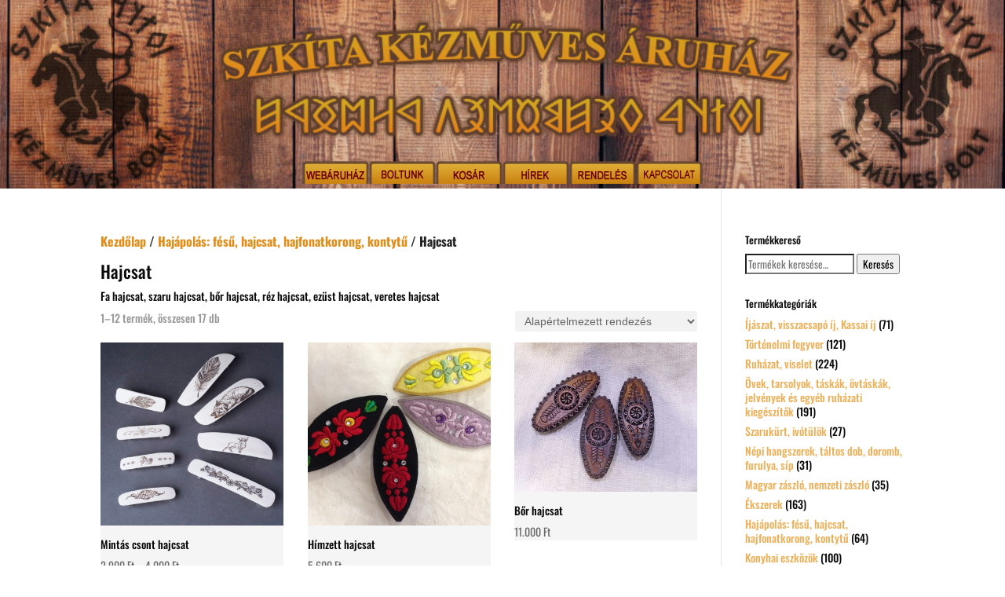

--- FILE ---
content_type: text/css
request_url: https://szkitabolt.hu/wp-content/et-cache/12183/et-core-unified-cpt-12183.min.css?ver=1753700028
body_size: 475
content:
div.et_pb_section.et_pb_section_0_tb_header{background-size:contain;background-image:url(https://szkitabolt.hu/wp-content/uploads/2020/02/header-bg8.jpg)!important}.et_pb_section_0_tb_header{height:240px;max-height:100%}.et_pb_section_0_tb_header.et_pb_section{padding-top:0px;padding-bottom:0px;margin-top:0px;margin-bottom:0px;background-color:#FFFFFF!important}.et_pb_row_0_tb_header{height:242px;max-height:242px;transition:height 300ms ease 0ms;align-items:flex-end}.et_pb_menu_0_tb_header.et_pb_menu ul li a{font-size:20px;color:#ffffff!important}.et_pb_menu_0_tb_header .et_pb_menu__logo-wrap .et_pb_menu__logo img{border-width:0px}.et_pb_menu_0_tb_header.et_pb_menu{max-height:100px}.et_pb_menu_0_tb_header{padding-bottom:0px;margin-bottom:0px!important;width:80%;max-width:80%}.et_pb_menu_0_tb_header.et_pb_menu ul li.current-menu-item a{color:#000000!important}.et_pb_menu_0_tb_header.et_pb_menu .nav li ul,.et_pb_menu_0_tb_header.et_pb_menu .et_mobile_menu,.et_pb_menu_0_tb_header.et_pb_menu .et_mobile_menu ul{background-color:#ffffff!important}.et_pb_menu_0_tb_header .et_pb_menu_inner_container>.et_pb_menu__logo-wrap,.et_pb_menu_0_tb_header .et_pb_menu__logo-slot{width:auto;max-width:100%}.et_pb_menu_0_tb_header .et_pb_menu_inner_container>.et_pb_menu__logo-wrap .et_pb_menu__logo img,.et_pb_menu_0_tb_header .et_pb_menu__logo-slot .et_pb_menu__logo-wrap img{height:auto;max-height:none}.et_pb_menu_0_tb_header .mobile_nav .mobile_menu_bar:before{font-size:40px;color:#ffffff}.et_pb_menu_0_tb_header .et_pb_menu__icon.et_pb_menu__search-button,.et_pb_menu_0_tb_header .et_pb_menu__icon.et_pb_menu__close-search-button,.et_pb_menu_0_tb_header .et_pb_menu__icon.et_pb_menu__cart-button{color:#ffffff}.et_pb_row_0_tb_header.et_pb_row{padding-bottom:0px!important;margin-bottom:0px!important;margin-left:auto!important;margin-right:auto!important;padding-bottom:0px}.et_pb_menu_0_tb_header.et_pb_module{margin-left:auto!important;margin-right:auto!important}@media only screen and (max-width:980px){div.et_pb_section.et_pb_section_0_tb_header{background-size:cover;background-image:url(https://szkitabolt.hu/wp-content/uploads/2020/02/header-bg8m.jpg)!important}.et_pb_section_0_tb_header{height:100%}.et_pb_section_0_tb_header.et_pb_section{background-color:#FFFFFF!important}.et_pb_menu_0_tb_header.et_pb_menu ul li a{color:#000000!important}}@media only screen and (max-width:767px){div.et_pb_section.et_pb_section_0_tb_header{background-size:contain}.et_pb_section_0_tb_header{height:auto}.et_pb_section_0_tb_header.et_pb_section{background-color:#FFFFFF!important}.et_pb_menu_0_tb_header.et_pb_menu ul li a{color:#000000!important}}